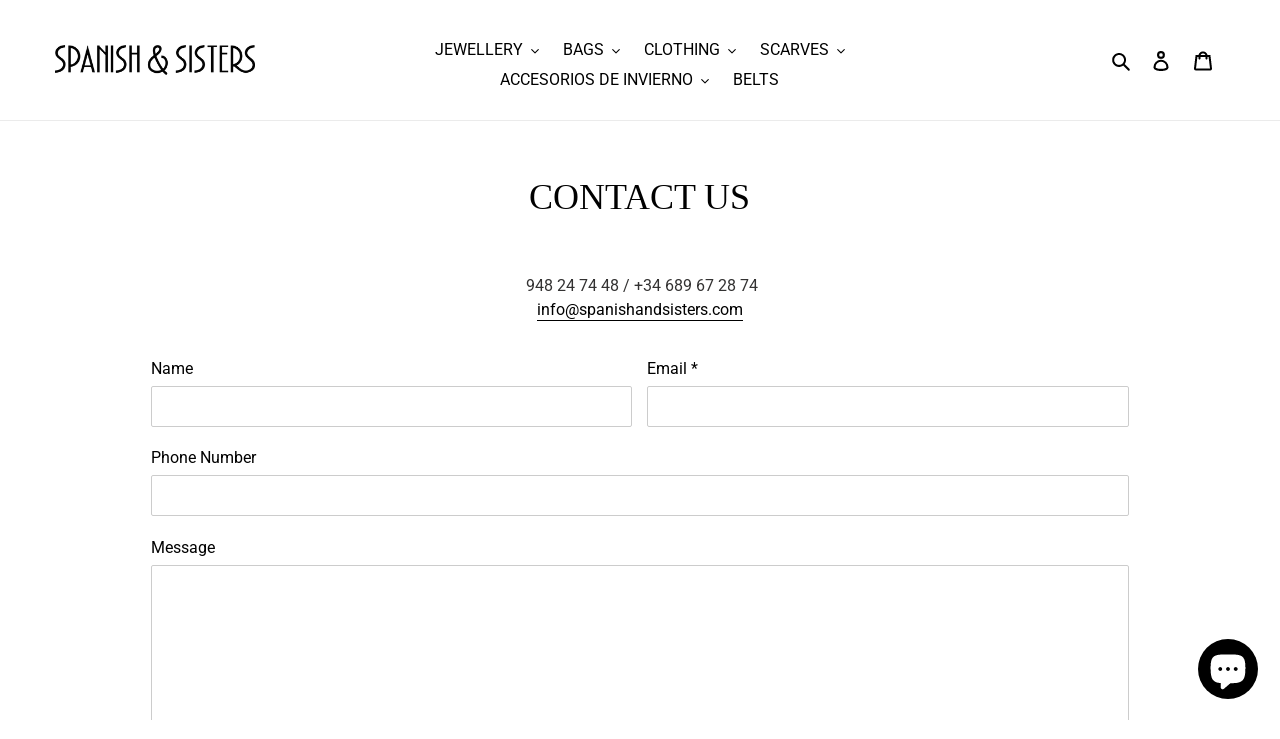

--- FILE ---
content_type: text/css
request_url: https://shop.spanishandsisters.com/cdn/shop/t/1/assets/custom-styles.css?v=182449983400291176231683267439
body_size: 217
content:
h1{font-size:36px!important;font-family:Roboto Light}h2{font-size:32px;font-family:Roboto Light}h3,.h3{font-family:Roboto Light}.h4,h4{font-size:14px}footer .h4{font-size:20px}hr{margin:20px 0}.product-card__title{font-weight:100}.page-width{padding-left:10px;padding-right:10px}.index-section{padding-top:0}.site-nav{margin:35px 0 25px}@media only screen and (max-width: 749px){.site-header__logo img{max-width:140px!important}}@media only screen and (min-width: 750px){.template-index .hero--x-large{height:100vh}.template-index .site-header,.template-index .site-header__mobile-nav{background-color:transparent}.template-index .page-container{position:absolute;top:0;width:100%}.template-index .slideshow{height:100vh!important}}ul.slideshow__text-content-list h2{font-size:40px;letter-spacing:8px;text-transform:uppercase;font-family:Roboto Light}.slideshow__btn{max-width:100%;word-wrap:break-word;background-color:transparent;color:#fff;min-height:3.125rem;line-height:2.2;border:1px solid #fff;text-shadow:1px 1px 3px rgb(0 0 0 / 50%)}.slideshow__btn:hover{background-color:#0003!important}.slideshow__text-wrap--mobile{position:absolute;top:8vw;height:auto}.slideshow__title--mobile{color:#fff;font-family:Roboto Light;text-shadow:0 0 4px rgba(0,0,0,.4);text-transform:uppercase}span.mega-subtitle.slideshow__subtitle.mega-subtitle--large{font-weight:100;font-size:19px;letter-spacing:1px}.hero__overlay:before,.slideshow__overlay:before{opacity:.2}.slideshow__controls,.slideshow__arrows--mobile{display:none}.slideshow__text-wrap--mobile{background-color:transparent}.slideshow__slide{transition:opacity 5s ease 0s}h1.collection-hero__title.page-width{font-family:Roboto Light;letter-spacing:10px;font-size:30px!important}button.btn.product-form__cart-submit.btn--secondary-accent{background-color:#000;color:#fff}#insta-feed{max-width:1180px}.site-footer__linklist li.site-footer__linklist-item{display:block}.site-footer{border-top:1px solid #eee}.has-secondary.grid-view-item__link img.secondary{visibility:hidden;opacity:0;transition:visibility 0s,opacity .3s linear;height:0px;display:block}.has-secondary.grid-view-item__link:hover img.secondary{visibility:visible;opacity:1;height:auto}.has-secondary.grid-view-item__link:hover img.grid-view-item__image{visibility:hidden;opacity:0;transition:visibility 0s,opacity .3s linear;height:0px}@media screen and (min-width:767px){.has-secondary.grid-view-item__link img.secondary{visibility:hidden;opacity:0;transition:visibility 0s,opacity .3s linear;height:0px}.has-secondary.grid-view-item__link:hover img.secondary{visibility:visible;opacity:1;height:auto}.has-secondary.grid-view-item__link:hover img.grid-view-item__image{visibility:hidden;opacity:0;transition:visibility 0s,opacity .3s linear;height:0px}}@media screen and (max-width:767px){.has-secondary.grid-view-item__link:hover img.grid-view-item__image{visibility:visible;opacity:1;height:auto;display:block}.has-secondary.grid-view-item__link img.secondary{display:none;opacity:0;visibility:hidden}}.grid-view-item__title{margin-top:10px}
/*# sourceMappingURL=/cdn/shop/t/1/assets/custom-styles.css.map?v=182449983400291176231683267439 */
